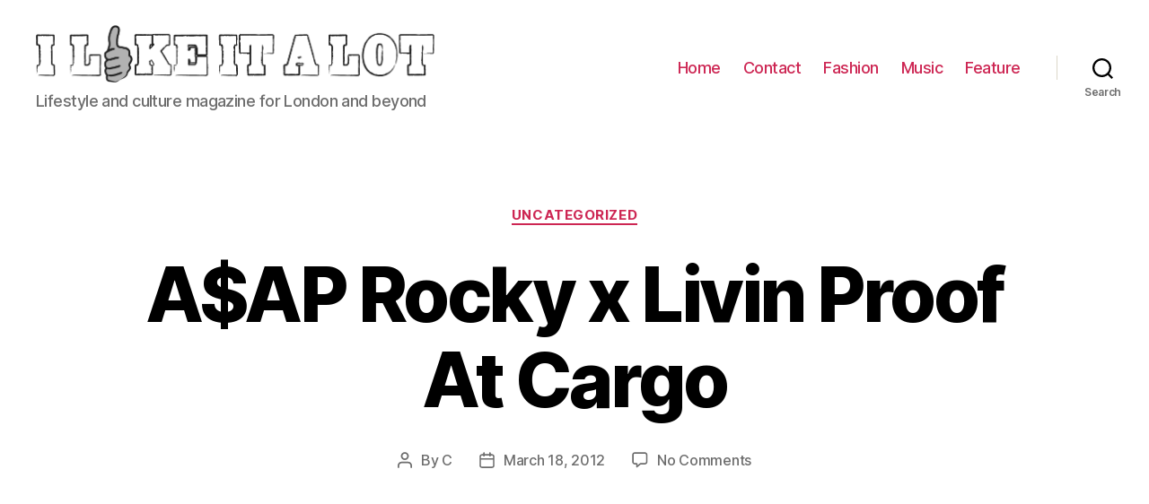

--- FILE ---
content_type: text/html; charset=utf-8
request_url: https://www.google.com/recaptcha/api2/aframe
body_size: 268
content:
<!DOCTYPE HTML><html><head><meta http-equiv="content-type" content="text/html; charset=UTF-8"></head><body><script nonce="K1EFz5Kl0IWZ4sl1IlFPxg">/** Anti-fraud and anti-abuse applications only. See google.com/recaptcha */ try{var clients={'sodar':'https://pagead2.googlesyndication.com/pagead/sodar?'};window.addEventListener("message",function(a){try{if(a.source===window.parent){var b=JSON.parse(a.data);var c=clients[b['id']];if(c){var d=document.createElement('img');d.src=c+b['params']+'&rc='+(localStorage.getItem("rc::a")?sessionStorage.getItem("rc::b"):"");window.document.body.appendChild(d);sessionStorage.setItem("rc::e",parseInt(sessionStorage.getItem("rc::e")||0)+1);localStorage.setItem("rc::h",'1769311907386');}}}catch(b){}});window.parent.postMessage("_grecaptcha_ready", "*");}catch(b){}</script></body></html>